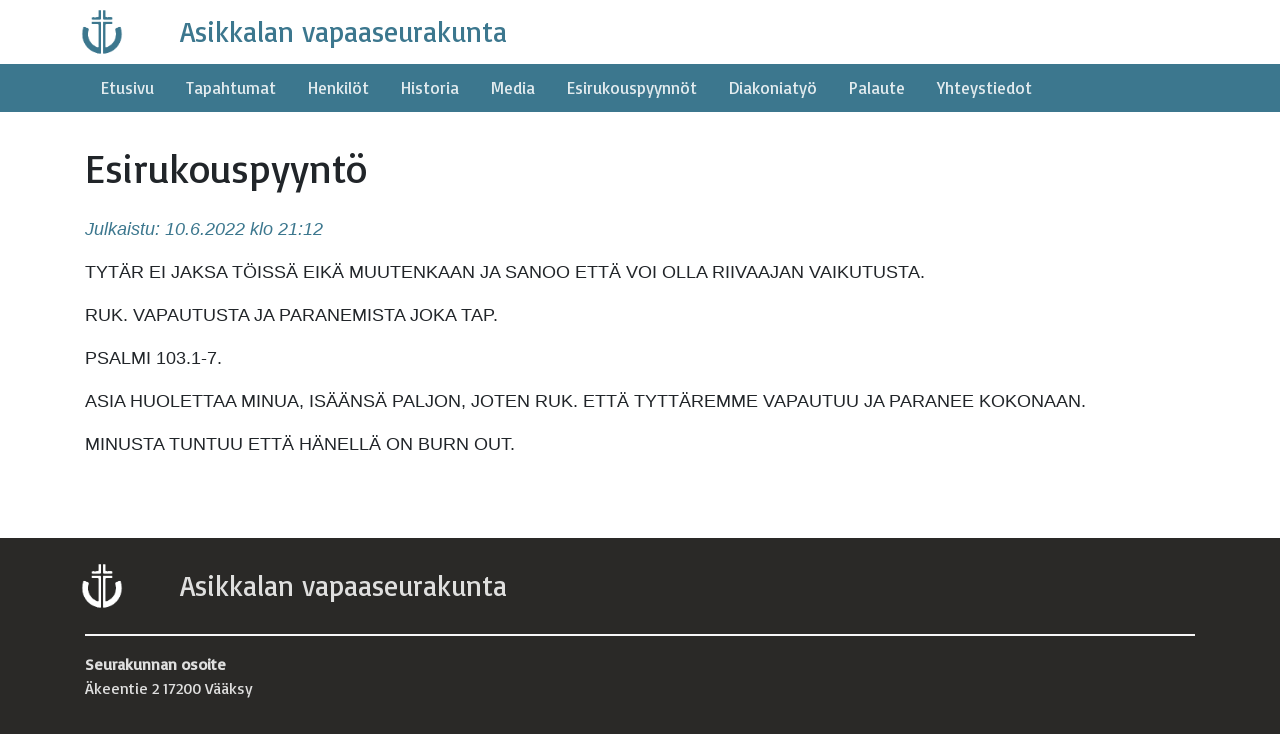

--- FILE ---
content_type: text/html; charset=UTF-8
request_url: https://asikkala.svk.fi/palautteet/esirukouspyynto-740/
body_size: 7784
content:
<!doctype html>
<html lang="fi">

<head>
	<meta charset="UTF-8">
	<meta name="viewport" content="width=device-width, initial-scale=1.0, maximum-scale=1.0, user-scalable=no" />
	<link rel="profile" href="https://gmpg.org/xfn/11">

		<link rel='shortcut icon' type='image/png' href='https://asikkala.svk.fi/wp-content/themes/lammin-vapaaseurakunta/media/lammivsk-logo.png'/>
	<link rel='apple-touch-icon' href='https://asikkala.svk.fi/wp-content/themes/lammin-vapaaseurakunta/media/lammivsk-logo.png'/>

	<script src="https://cdnjs.cloudflare.com/ajax/libs/babel-standalone/6.24.0/babel.js"></script>
	<script crossorigin src="https://unpkg.com/react@16/umd/react.development.js"></script>
	<script crossorigin src="https://unpkg.com/react-dom@16/umd/react-dom.development.js"></script>

	<meta name='robots' content='index, follow, max-image-preview:large, max-snippet:-1, max-video-preview:-1' />

	<!-- This site is optimized with the Yoast SEO plugin v26.7 - https://yoast.com/wordpress/plugins/seo/ -->
	<title>Esirukouspyyntö - Asikkalan vapaaseurakunta</title>
	<link rel="canonical" href="https://asikkala.svk.fi/palautteet/esirukouspyynto-740/" />
	<meta property="og:locale" content="fi_FI" />
	<meta property="og:type" content="article" />
	<meta property="og:title" content="Esirukouspyyntö - Asikkalan vapaaseurakunta" />
	<meta property="og:description" content="TYTÄR EI JAKSA TÖISSÄ EIKÄ MUUTENKAAN JA SANOO ETTÄ VOI OLLA RIIVAAJAN VAIKUTUSTA. RUK. VAPAUTUSTA JA PARANEMISTA JOKA TAP. PSALMI 103.1-7. ASIA HUOLETTAA MINUA, ISÄÄNSÄ PALJON, JOTEN RUK. ETTÄ TYTTÄREMME VAPAUTUU JA PARANEE KOKONAAN. MINUSTA TUNTUU ETTÄ HÄNELLÄ ON BURN OUT." />
	<meta property="og:url" content="https://asikkala.svk.fi/palautteet/esirukouspyynto-740/" />
	<meta property="og:site_name" content="Asikkalan vapaaseurakunta" />
	<meta name="twitter:card" content="summary_large_image" />
	<script type="application/ld+json" class="yoast-schema-graph">{"@context":"https://schema.org","@graph":[{"@type":"WebPage","@id":"https://asikkala.svk.fi/palautteet/esirukouspyynto-740/","url":"https://asikkala.svk.fi/palautteet/esirukouspyynto-740/","name":"Esirukouspyyntö - Asikkalan vapaaseurakunta","isPartOf":{"@id":"https://asikkala.svk.fi/#website"},"datePublished":"2022-06-10T18:12:55+00:00","breadcrumb":{"@id":"https://asikkala.svk.fi/palautteet/esirukouspyynto-740/#breadcrumb"},"inLanguage":"fi","potentialAction":[{"@type":"ReadAction","target":["https://asikkala.svk.fi/palautteet/esirukouspyynto-740/"]}]},{"@type":"BreadcrumbList","@id":"https://asikkala.svk.fi/palautteet/esirukouspyynto-740/#breadcrumb","itemListElement":[{"@type":"ListItem","position":1,"name":"Home","item":"https://asikkala.svk.fi/"},{"@type":"ListItem","position":2,"name":"Esirukouspyyntö"}]},{"@type":"WebSite","@id":"https://asikkala.svk.fi/#website","url":"https://asikkala.svk.fi/","name":"Asikkalan vapaaseurakunta","description":"L&auml;mminhenkinen ja perhem&auml;inen paikallisseurakunta","inLanguage":"fi"}]}</script>
	<!-- / Yoast SEO plugin. -->


<link rel='dns-prefetch' href='//cdnjs.cloudflare.com' />
<link rel='dns-prefetch' href='//maxcdn.bootstrapcdn.com' />
<link rel='dns-prefetch' href='//use.fontawesome.com' />
<link rel='dns-prefetch' href='//fonts.googleapis.com' />
<link rel="alternate" type="application/rss+xml" title="Asikkalan vapaaseurakunta &raquo; syöte" href="https://asikkala.svk.fi/feed/" />
<link rel="alternate" type="application/rss+xml" title="Asikkalan vapaaseurakunta &raquo; kommenttien syöte" href="https://asikkala.svk.fi/comments/feed/" />
<link rel="alternate" title="oEmbed (JSON)" type="application/json+oembed" href="https://asikkala.svk.fi/wp-json/oembed/1.0/embed?url=https%3A%2F%2Fasikkala.svk.fi%2Fpalautteet%2Fesirukouspyynto-740%2F" />
<link rel="alternate" title="oEmbed (XML)" type="text/xml+oembed" href="https://asikkala.svk.fi/wp-json/oembed/1.0/embed?url=https%3A%2F%2Fasikkala.svk.fi%2Fpalautteet%2Fesirukouspyynto-740%2F&#038;format=xml" />
<style id='wp-img-auto-sizes-contain-inline-css' type='text/css'>
img:is([sizes=auto i],[sizes^="auto," i]){contain-intrinsic-size:3000px 1500px}
/*# sourceURL=wp-img-auto-sizes-contain-inline-css */
</style>
<style id='wp-emoji-styles-inline-css' type='text/css'>

	img.wp-smiley, img.emoji {
		display: inline !important;
		border: none !important;
		box-shadow: none !important;
		height: 1em !important;
		width: 1em !important;
		margin: 0 0.07em !important;
		vertical-align: -0.1em !important;
		background: none !important;
		padding: 0 !important;
	}
/*# sourceURL=wp-emoji-styles-inline-css */
</style>
<style id='wp-block-library-inline-css' type='text/css'>
:root{--wp-block-synced-color:#7a00df;--wp-block-synced-color--rgb:122,0,223;--wp-bound-block-color:var(--wp-block-synced-color);--wp-editor-canvas-background:#ddd;--wp-admin-theme-color:#007cba;--wp-admin-theme-color--rgb:0,124,186;--wp-admin-theme-color-darker-10:#006ba1;--wp-admin-theme-color-darker-10--rgb:0,107,160.5;--wp-admin-theme-color-darker-20:#005a87;--wp-admin-theme-color-darker-20--rgb:0,90,135;--wp-admin-border-width-focus:2px}@media (min-resolution:192dpi){:root{--wp-admin-border-width-focus:1.5px}}.wp-element-button{cursor:pointer}:root .has-very-light-gray-background-color{background-color:#eee}:root .has-very-dark-gray-background-color{background-color:#313131}:root .has-very-light-gray-color{color:#eee}:root .has-very-dark-gray-color{color:#313131}:root .has-vivid-green-cyan-to-vivid-cyan-blue-gradient-background{background:linear-gradient(135deg,#00d084,#0693e3)}:root .has-purple-crush-gradient-background{background:linear-gradient(135deg,#34e2e4,#4721fb 50%,#ab1dfe)}:root .has-hazy-dawn-gradient-background{background:linear-gradient(135deg,#faaca8,#dad0ec)}:root .has-subdued-olive-gradient-background{background:linear-gradient(135deg,#fafae1,#67a671)}:root .has-atomic-cream-gradient-background{background:linear-gradient(135deg,#fdd79a,#004a59)}:root .has-nightshade-gradient-background{background:linear-gradient(135deg,#330968,#31cdcf)}:root .has-midnight-gradient-background{background:linear-gradient(135deg,#020381,#2874fc)}:root{--wp--preset--font-size--normal:16px;--wp--preset--font-size--huge:42px}.has-regular-font-size{font-size:1em}.has-larger-font-size{font-size:2.625em}.has-normal-font-size{font-size:var(--wp--preset--font-size--normal)}.has-huge-font-size{font-size:var(--wp--preset--font-size--huge)}.has-text-align-center{text-align:center}.has-text-align-left{text-align:left}.has-text-align-right{text-align:right}.has-fit-text{white-space:nowrap!important}#end-resizable-editor-section{display:none}.aligncenter{clear:both}.items-justified-left{justify-content:flex-start}.items-justified-center{justify-content:center}.items-justified-right{justify-content:flex-end}.items-justified-space-between{justify-content:space-between}.screen-reader-text{border:0;clip-path:inset(50%);height:1px;margin:-1px;overflow:hidden;padding:0;position:absolute;width:1px;word-wrap:normal!important}.screen-reader-text:focus{background-color:#ddd;clip-path:none;color:#444;display:block;font-size:1em;height:auto;left:5px;line-height:normal;padding:15px 23px 14px;text-decoration:none;top:5px;width:auto;z-index:100000}html :where(.has-border-color){border-style:solid}html :where([style*=border-top-color]){border-top-style:solid}html :where([style*=border-right-color]){border-right-style:solid}html :where([style*=border-bottom-color]){border-bottom-style:solid}html :where([style*=border-left-color]){border-left-style:solid}html :where([style*=border-width]){border-style:solid}html :where([style*=border-top-width]){border-top-style:solid}html :where([style*=border-right-width]){border-right-style:solid}html :where([style*=border-bottom-width]){border-bottom-style:solid}html :where([style*=border-left-width]){border-left-style:solid}html :where(img[class*=wp-image-]){height:auto;max-width:100%}:where(figure){margin:0 0 1em}html :where(.is-position-sticky){--wp-admin--admin-bar--position-offset:var(--wp-admin--admin-bar--height,0px)}@media screen and (max-width:600px){html :where(.is-position-sticky){--wp-admin--admin-bar--position-offset:0px}}

/*# sourceURL=wp-block-library-inline-css */
</style><style id='global-styles-inline-css' type='text/css'>
:root{--wp--preset--aspect-ratio--square: 1;--wp--preset--aspect-ratio--4-3: 4/3;--wp--preset--aspect-ratio--3-4: 3/4;--wp--preset--aspect-ratio--3-2: 3/2;--wp--preset--aspect-ratio--2-3: 2/3;--wp--preset--aspect-ratio--16-9: 16/9;--wp--preset--aspect-ratio--9-16: 9/16;--wp--preset--color--black: #000000;--wp--preset--color--cyan-bluish-gray: #abb8c3;--wp--preset--color--white: #ffffff;--wp--preset--color--pale-pink: #f78da7;--wp--preset--color--vivid-red: #cf2e2e;--wp--preset--color--luminous-vivid-orange: #ff6900;--wp--preset--color--luminous-vivid-amber: #fcb900;--wp--preset--color--light-green-cyan: #7bdcb5;--wp--preset--color--vivid-green-cyan: #00d084;--wp--preset--color--pale-cyan-blue: #8ed1fc;--wp--preset--color--vivid-cyan-blue: #0693e3;--wp--preset--color--vivid-purple: #9b51e0;--wp--preset--gradient--vivid-cyan-blue-to-vivid-purple: linear-gradient(135deg,rgb(6,147,227) 0%,rgb(155,81,224) 100%);--wp--preset--gradient--light-green-cyan-to-vivid-green-cyan: linear-gradient(135deg,rgb(122,220,180) 0%,rgb(0,208,130) 100%);--wp--preset--gradient--luminous-vivid-amber-to-luminous-vivid-orange: linear-gradient(135deg,rgb(252,185,0) 0%,rgb(255,105,0) 100%);--wp--preset--gradient--luminous-vivid-orange-to-vivid-red: linear-gradient(135deg,rgb(255,105,0) 0%,rgb(207,46,46) 100%);--wp--preset--gradient--very-light-gray-to-cyan-bluish-gray: linear-gradient(135deg,rgb(238,238,238) 0%,rgb(169,184,195) 100%);--wp--preset--gradient--cool-to-warm-spectrum: linear-gradient(135deg,rgb(74,234,220) 0%,rgb(151,120,209) 20%,rgb(207,42,186) 40%,rgb(238,44,130) 60%,rgb(251,105,98) 80%,rgb(254,248,76) 100%);--wp--preset--gradient--blush-light-purple: linear-gradient(135deg,rgb(255,206,236) 0%,rgb(152,150,240) 100%);--wp--preset--gradient--blush-bordeaux: linear-gradient(135deg,rgb(254,205,165) 0%,rgb(254,45,45) 50%,rgb(107,0,62) 100%);--wp--preset--gradient--luminous-dusk: linear-gradient(135deg,rgb(255,203,112) 0%,rgb(199,81,192) 50%,rgb(65,88,208) 100%);--wp--preset--gradient--pale-ocean: linear-gradient(135deg,rgb(255,245,203) 0%,rgb(182,227,212) 50%,rgb(51,167,181) 100%);--wp--preset--gradient--electric-grass: linear-gradient(135deg,rgb(202,248,128) 0%,rgb(113,206,126) 100%);--wp--preset--gradient--midnight: linear-gradient(135deg,rgb(2,3,129) 0%,rgb(40,116,252) 100%);--wp--preset--font-size--small: 13px;--wp--preset--font-size--medium: 20px;--wp--preset--font-size--large: 36px;--wp--preset--font-size--x-large: 42px;--wp--preset--spacing--20: 0.44rem;--wp--preset--spacing--30: 0.67rem;--wp--preset--spacing--40: 1rem;--wp--preset--spacing--50: 1.5rem;--wp--preset--spacing--60: 2.25rem;--wp--preset--spacing--70: 3.38rem;--wp--preset--spacing--80: 5.06rem;--wp--preset--shadow--natural: 6px 6px 9px rgba(0, 0, 0, 0.2);--wp--preset--shadow--deep: 12px 12px 50px rgba(0, 0, 0, 0.4);--wp--preset--shadow--sharp: 6px 6px 0px rgba(0, 0, 0, 0.2);--wp--preset--shadow--outlined: 6px 6px 0px -3px rgb(255, 255, 255), 6px 6px rgb(0, 0, 0);--wp--preset--shadow--crisp: 6px 6px 0px rgb(0, 0, 0);}:where(.is-layout-flex){gap: 0.5em;}:where(.is-layout-grid){gap: 0.5em;}body .is-layout-flex{display: flex;}.is-layout-flex{flex-wrap: wrap;align-items: center;}.is-layout-flex > :is(*, div){margin: 0;}body .is-layout-grid{display: grid;}.is-layout-grid > :is(*, div){margin: 0;}:where(.wp-block-columns.is-layout-flex){gap: 2em;}:where(.wp-block-columns.is-layout-grid){gap: 2em;}:where(.wp-block-post-template.is-layout-flex){gap: 1.25em;}:where(.wp-block-post-template.is-layout-grid){gap: 1.25em;}.has-black-color{color: var(--wp--preset--color--black) !important;}.has-cyan-bluish-gray-color{color: var(--wp--preset--color--cyan-bluish-gray) !important;}.has-white-color{color: var(--wp--preset--color--white) !important;}.has-pale-pink-color{color: var(--wp--preset--color--pale-pink) !important;}.has-vivid-red-color{color: var(--wp--preset--color--vivid-red) !important;}.has-luminous-vivid-orange-color{color: var(--wp--preset--color--luminous-vivid-orange) !important;}.has-luminous-vivid-amber-color{color: var(--wp--preset--color--luminous-vivid-amber) !important;}.has-light-green-cyan-color{color: var(--wp--preset--color--light-green-cyan) !important;}.has-vivid-green-cyan-color{color: var(--wp--preset--color--vivid-green-cyan) !important;}.has-pale-cyan-blue-color{color: var(--wp--preset--color--pale-cyan-blue) !important;}.has-vivid-cyan-blue-color{color: var(--wp--preset--color--vivid-cyan-blue) !important;}.has-vivid-purple-color{color: var(--wp--preset--color--vivid-purple) !important;}.has-black-background-color{background-color: var(--wp--preset--color--black) !important;}.has-cyan-bluish-gray-background-color{background-color: var(--wp--preset--color--cyan-bluish-gray) !important;}.has-white-background-color{background-color: var(--wp--preset--color--white) !important;}.has-pale-pink-background-color{background-color: var(--wp--preset--color--pale-pink) !important;}.has-vivid-red-background-color{background-color: var(--wp--preset--color--vivid-red) !important;}.has-luminous-vivid-orange-background-color{background-color: var(--wp--preset--color--luminous-vivid-orange) !important;}.has-luminous-vivid-amber-background-color{background-color: var(--wp--preset--color--luminous-vivid-amber) !important;}.has-light-green-cyan-background-color{background-color: var(--wp--preset--color--light-green-cyan) !important;}.has-vivid-green-cyan-background-color{background-color: var(--wp--preset--color--vivid-green-cyan) !important;}.has-pale-cyan-blue-background-color{background-color: var(--wp--preset--color--pale-cyan-blue) !important;}.has-vivid-cyan-blue-background-color{background-color: var(--wp--preset--color--vivid-cyan-blue) !important;}.has-vivid-purple-background-color{background-color: var(--wp--preset--color--vivid-purple) !important;}.has-black-border-color{border-color: var(--wp--preset--color--black) !important;}.has-cyan-bluish-gray-border-color{border-color: var(--wp--preset--color--cyan-bluish-gray) !important;}.has-white-border-color{border-color: var(--wp--preset--color--white) !important;}.has-pale-pink-border-color{border-color: var(--wp--preset--color--pale-pink) !important;}.has-vivid-red-border-color{border-color: var(--wp--preset--color--vivid-red) !important;}.has-luminous-vivid-orange-border-color{border-color: var(--wp--preset--color--luminous-vivid-orange) !important;}.has-luminous-vivid-amber-border-color{border-color: var(--wp--preset--color--luminous-vivid-amber) !important;}.has-light-green-cyan-border-color{border-color: var(--wp--preset--color--light-green-cyan) !important;}.has-vivid-green-cyan-border-color{border-color: var(--wp--preset--color--vivid-green-cyan) !important;}.has-pale-cyan-blue-border-color{border-color: var(--wp--preset--color--pale-cyan-blue) !important;}.has-vivid-cyan-blue-border-color{border-color: var(--wp--preset--color--vivid-cyan-blue) !important;}.has-vivid-purple-border-color{border-color: var(--wp--preset--color--vivid-purple) !important;}.has-vivid-cyan-blue-to-vivid-purple-gradient-background{background: var(--wp--preset--gradient--vivid-cyan-blue-to-vivid-purple) !important;}.has-light-green-cyan-to-vivid-green-cyan-gradient-background{background: var(--wp--preset--gradient--light-green-cyan-to-vivid-green-cyan) !important;}.has-luminous-vivid-amber-to-luminous-vivid-orange-gradient-background{background: var(--wp--preset--gradient--luminous-vivid-amber-to-luminous-vivid-orange) !important;}.has-luminous-vivid-orange-to-vivid-red-gradient-background{background: var(--wp--preset--gradient--luminous-vivid-orange-to-vivid-red) !important;}.has-very-light-gray-to-cyan-bluish-gray-gradient-background{background: var(--wp--preset--gradient--very-light-gray-to-cyan-bluish-gray) !important;}.has-cool-to-warm-spectrum-gradient-background{background: var(--wp--preset--gradient--cool-to-warm-spectrum) !important;}.has-blush-light-purple-gradient-background{background: var(--wp--preset--gradient--blush-light-purple) !important;}.has-blush-bordeaux-gradient-background{background: var(--wp--preset--gradient--blush-bordeaux) !important;}.has-luminous-dusk-gradient-background{background: var(--wp--preset--gradient--luminous-dusk) !important;}.has-pale-ocean-gradient-background{background: var(--wp--preset--gradient--pale-ocean) !important;}.has-electric-grass-gradient-background{background: var(--wp--preset--gradient--electric-grass) !important;}.has-midnight-gradient-background{background: var(--wp--preset--gradient--midnight) !important;}.has-small-font-size{font-size: var(--wp--preset--font-size--small) !important;}.has-medium-font-size{font-size: var(--wp--preset--font-size--medium) !important;}.has-large-font-size{font-size: var(--wp--preset--font-size--large) !important;}.has-x-large-font-size{font-size: var(--wp--preset--font-size--x-large) !important;}
/*# sourceURL=global-styles-inline-css */
</style>

<style id='classic-theme-styles-inline-css' type='text/css'>
/*! This file is auto-generated */
.wp-block-button__link{color:#fff;background-color:#32373c;border-radius:9999px;box-shadow:none;text-decoration:none;padding:calc(.667em + 2px) calc(1.333em + 2px);font-size:1.125em}.wp-block-file__button{background:#32373c;color:#fff;text-decoration:none}
/*# sourceURL=/wp-includes/css/classic-themes.min.css */
</style>
<link rel='stylesheet' id='lammin-vapaaseurakunta-style-css' href='https://asikkala.svk.fi/wp-content/themes/lammin-vapaaseurakunta/style.css?ver=6.9' type='text/css' media='all' />
<link rel='stylesheet' id='bootstrap-css' href='https://maxcdn.bootstrapcdn.com/bootstrap/4.0.0/css/bootstrap.min.css?ver=6.9' type='text/css' media='all' />
<link rel='stylesheet' id='font-awesome-css' href='https://use.fontawesome.com/releases/v5.8.1/css/all.css?ver=6.9' type='text/css' media='all' />
<link rel='stylesheet' id='google-fonts-basic-css' href='https://fonts.googleapis.com/css?family=Basic%7CExo+2%3A900&#038;ver=6.9' type='text/css' media='all' />
<script type="text/javascript" src="https://asikkala.svk.fi/wp-includes/js/jquery/jquery.min.js?ver=3.7.1" id="jquery-core-js"></script>
<script type="text/javascript" src="https://asikkala.svk.fi/wp-includes/js/jquery/jquery-migrate.min.js?ver=3.4.1" id="jquery-migrate-js"></script>
<script type="text/javascript" src="https://cdnjs.cloudflare.com/ajax/libs/popper.js/1.12.9/umd/popper.min.js?ver=1" id="popper-js"></script>
<script type="text/javascript" src="https://maxcdn.bootstrapcdn.com/bootstrap/4.0.0/js/bootstrap.min.js?ver=1" id="bootstrap-js"></script>
<script type="text/javascript" src="https://asikkala.svk.fi/wp-content/themes/lammin-vapaaseurakunta/js/nav.js?ver=6.9" id="lammivsk-nav-js"></script>
<link rel="https://api.w.org/" href="https://asikkala.svk.fi/wp-json/" /><link rel="EditURI" type="application/rsd+xml" title="RSD" href="https://asikkala.svk.fi/xmlrpc.php?rsd" />
<meta name="generator" content="WordPress 6.9" />
<link rel='shortlink' href='https://asikkala.svk.fi/?p=3451' />
<style type="text/css">.recentcomments a{display:inline !important;padding:0 !important;margin:0 !important;}</style></head>

<body class="wp-singular feedbacks-template-default single single-feedbacks postid-3451 wp-theme-lammin-vapaaseurakunta">
	<div id="page" class="site" style='width:100%'>
		<a class="skip-link screen-reader-text" href="#content">Skip to content</a>

		<style>
			#top-section {
				left: 0;
				position: fixed;
				top: 0;
				width: 100%;
				z-index: 100;
			}

			header {
				background: #FFF;
				height: 64px;
			}

			.vsk-header-logo {
				background-size: cover;
				height: 48px;
				left: 8px;
				position: absolute;
				top: 8px;
				width: 48px;
			}

			.vsk-header-title {
				color: #3C778E;
				font-family: 'Basic', sans-serif;
				font-size: 28px;
				line-height: 64px;
				white-space: nowrap;
			}

			@media screen and (max-width:576px) {
				.vsk-header-title {
					font-size: 24px;
				}
			}

			nav {
				background: #3C778E;
				height: 48px;
			}

			.vsk-nav-item {
				display: inline-block;
				height: 64px;
			}

			.vsk-nav-item p {
				display: inline-block;
				font-family: 'Basic', sans-serif;
				font-size: 17px;
				height: 48px;
				line-height: 48px;
				margin: 0;
			}

			.vsk-nav-item p a {
				color: rgba(255, 255, 255, 0.85);
				display: block;
				padding-left: 16px;
				padding-right: 16px;
				text-decoration: none;
			}

			.vsk-nav-item p a:hover,
			.vsk-nav-item p a:active {
				background: rgba(0, 0, 0, 0.25);
			}

			.vsk-nav-item-selected p a,
			.vsk-nav-item-selected p a:hover {
				background: #00bcd4;
				color: rgba(0, 0, 0, 0.65);
			}

			#vsk-nav-mobile+div {
				background: #443c36;
				left: 0;
				height: calc(100% - 144px);
				position: fixed;
				top: 112px;
				width: 100%;
			}

			#vsk-nav-mobile+div .vsk-nav-mobile-item a {
				color: #FFF;
				display: block;
				padding: 12px 16px 12px 28px;
				text-decoration: none;
				width: 100%;
			}

			#vsk-nav-mobile+div .vsk-nav-mobile-item a:hover {
				background: rgba(255, 255, 255, 0.125);
			}

			#vsk-nav-mobile+div .vsk-nav-mobile-item-selected a,
			#vsk-nav-mobile+div .vsk-nav-mobile-item-selected a:hover {
				background: #afd274;
				color: rgba(0, 0, 0, 0.65);
			}
		</style>

						<div id='top-section'>
								<header>
					<div class='container'>
						<div class='row'>
							<div class='col-2 col-sm-1'>
								<div class='vsk-header-logo' style='background-image:url("/wp-content/themes/lammin-vapaaseurakunta/media/lammivsk-logo.png")'></div>
							</div>
							<div class='col'>
								<p class='vsk-header-title'>Asikkalan vapaaseurakunta</p>
							</div>
						</div>
					</div>
				</header>
				<nav ><div class="container"><div class="row"><div class="d-xs-block d-sm-none col"><div class="vsk-nav-item" id="vsk-nav-mobile"><p ><a href="#" id="vsk-nav-mobile-menu"><i class="fas fa-bars" style="padding-right:8px"> Valikko</i></a></p></div><div style="display:none"><div class="vsk-nav-mobile-item"><a href="https://asikkala.svk.fi/">Etusivu</a></div><div class="vsk-nav-mobile-item"><a href="https://asikkala.svk.fi/tulevat-tapahtumat/">Tapahtumat</a></div><div class="vsk-nav-mobile-item"><a href="https://asikkala.svk.fi/henkilotiedot/">Henkilöt</a></div><div class="vsk-nav-mobile-item"><a href="https://asikkala.svk.fi/historia/">Historia</a></div><div class="vsk-nav-mobile-item"><a href="https://asikkala.svk.fi/media/">Media</a></div><div class="vsk-nav-mobile-item"><a href="https://asikkala.svk.fi/esirukouspyynnot/">Esirukouspyynnöt</a></div><div class="vsk-nav-mobile-item"><a href="https://asikkala.svk.fi/ruokajako/">Diakoniatyö</a></div><div class="vsk-nav-mobile-item"><a href="https://asikkala.svk.fi/palaute/">Palaute</a></div><div class="vsk-nav-mobile-item"><a href="https://asikkala.svk.fi/yhteystiedot/">Yhteystiedot</a></div></div></div><div class="d-none d-sm-block col"><div class="vsk-nav-item"><p ><a href="https://asikkala.svk.fi/">Etusivu</a></p></div><div class="vsk-nav-item"><p ><a href="https://asikkala.svk.fi/tulevat-tapahtumat/">Tapahtumat</a></p></div><div class="vsk-nav-item"><p ><a href="https://asikkala.svk.fi/henkilotiedot/">Henkilöt</a></p></div><div class="vsk-nav-item"><p ><a href="https://asikkala.svk.fi/historia/">Historia</a></p></div><div class="vsk-nav-item"><p ><a href="https://asikkala.svk.fi/media/">Media</a></p></div><div class="vsk-nav-item"><p ><a href="https://asikkala.svk.fi/esirukouspyynnot/">Esirukouspyynnöt</a></p></div><div class="vsk-nav-item"><p ><a href="https://asikkala.svk.fi/ruokajako/">Diakoniatyö</a></p></div><div class="vsk-nav-item"><p ><a href="https://asikkala.svk.fi/palaute/">Palaute</a></p></div><div class="vsk-nav-item"><p ><a href="https://asikkala.svk.fi/yhteystiedot/">Yhteystiedot</a></p></div></div></div></div></nav>				</div>

				<div id="content" class="site-content"><style>
	.vsk-article {
		background: #FFF;
		padding-bottom: 64px;
		padding-top: 144px;
	}

	.vsk-article h1 {
		font-family: 'Basic', sans-serif;
		margin-bottom: 24px;
	}

	.vsk-article h2 {
		font-family: 'Basic', sans-serif;
		margin-bottom: 24px;
	}

	.vsk-article p {
		font-size: 18px;
		margin-bottom: 16px;
	}

	.vsk-pastor-blog-datetime {
		color: #3C778E;
	}
</style>

<div class='vsk-article'>
	<div class='container'>
		<div class='row'>
			<div class='col'>
				<h1>Esirukouspyyntö</h1>
			</div>
		</div>
		<div class='row'>
			<div class='col'>
								<p class='vsk-pastor-blog-datetime'><i>Julkaistu: 10.6.2022 klo 21:12</i></p>
				<p><p>TYTÄR EI JAKSA TÖISSÄ EIKÄ MUUTENKAAN JA SANOO ETTÄ VOI OLLA RIIVAAJAN VAIKUTUSTA.</p>
<p>RUK. VAPAUTUSTA JA PARANEMISTA JOKA TAP.</p>
<p>PSALMI 103.1-7.</p>
<p>ASIA HUOLETTAA MINUA, ISÄÄNSÄ PALJON, JOTEN RUK. ETTÄ TYTTÄREMME VAPAUTUU JA PARANEE KOKONAAN.</p>
<p>MINUSTA TUNTUU ETTÄ HÄNELLÄ ON BURN OUT.</p>
</p>
			</div>
		</div>
	</div>
	</div><!-- #content -->

<style>
    footer {
        padding-top: 16px;
    }

    .vsk-footer-title {
        color: rgba(255, 255, 255, 0.85);
        font-family: 'Basic', sans-serif;
        font-size: 28px;
        line-height: 64px;
        white-space: nowrap;
    }

    @media screen and (max-width:576px) {
        .vsk-footer-title {
            font-size: 24px;
        }
    }

    footer hr {
        border: 1px solid rgba(255, 255, 255, 0.85);
        margin: 0;
    }

    .vsk-footer-description {
        color: rgba(255, 255, 255, 0.85);
        font-family: 'Basic', sans-serif;
        font-size: 16px;
        padding-bottom: 16px;
        padding-top: 16px;
    }

    .vsk-footer-description a {
        color: #73cb77;
    }

    .vsk-footer-channel-icons {
        margin: 0;
    }

    .vsk-footer-channel-icons i {
        color: rgba(255, 255, 255, 0.85);
        font-size: 32px;
    }
</style>
<footer>
        <div class='container'>
        <div class='row'>
            <div class='col-2 col-sm-1'>
                <div class='vsk-header-logo' style='background-image:url("/wp-content/themes/lammin-vapaaseurakunta/media/lammivsk-logo-white.png")'></div>
            </div>
            <div class='col'>
                <p class='vsk-footer-title'>Asikkalan vapaaseurakunta</p>
            </div>
        </div>
        <div class='row'>
            <div class='col'>
                <hr />
            </div>
        </div>
                <div class='row'>
            <div class='col col-xs-12'>
                <p class='vsk-footer-description'>
                    <strong>Seurakunnan osoite</strong><br />
                    Äkeentie 2 17200 Vääksy                </p>
                <p class='vsk-footer-description' style='padding-top:0'>
                    <strong>Seurakunnan jakeluosoite</strong><br />
                    Äkeentie 2 17200 Vääksy                </p>
                <p class='vsk-footer-description' style='padding-top:0'>
                    <strong>Seurakunnan tili</strong> FI03 5011 0940 0283 80<br />
                    Lahjoitukset 30009<br />
                    Kirjat ja lehdet 51004                </p>
            </div>
        </div>
    </div>
</footer>
</div><!-- #page -->

<script type="speculationrules">
{"prefetch":[{"source":"document","where":{"and":[{"href_matches":"/*"},{"not":{"href_matches":["/wp-*.php","/wp-admin/*","/wp-content/uploads/*","/wp-content/*","/wp-content/plugins/*","/wp-content/themes/lammin-vapaaseurakunta/*","/*\\?(.+)"]}},{"not":{"selector_matches":"a[rel~=\"nofollow\"]"}},{"not":{"selector_matches":".no-prefetch, .no-prefetch a"}}]},"eagerness":"conservative"}]}
</script>
<script type="text/javascript" src="https://asikkala.svk.fi/wp-content/themes/lammin-vapaaseurakunta/js/navigation.js?ver=20151215" id="lammin-vapaaseurakunta-navigation-js"></script>
<script type="text/javascript" src="https://asikkala.svk.fi/wp-content/themes/lammin-vapaaseurakunta/js/skip-link-focus-fix.js?ver=20151215" id="lammin-vapaaseurakunta-skip-link-focus-fix-js"></script>
<script id="wp-emoji-settings" type="application/json">
{"baseUrl":"https://s.w.org/images/core/emoji/17.0.2/72x72/","ext":".png","svgUrl":"https://s.w.org/images/core/emoji/17.0.2/svg/","svgExt":".svg","source":{"concatemoji":"https://asikkala.svk.fi/wp-includes/js/wp-emoji-release.min.js?ver=6.9"}}
</script>
<script type="module">
/* <![CDATA[ */
/*! This file is auto-generated */
const a=JSON.parse(document.getElementById("wp-emoji-settings").textContent),o=(window._wpemojiSettings=a,"wpEmojiSettingsSupports"),s=["flag","emoji"];function i(e){try{var t={supportTests:e,timestamp:(new Date).valueOf()};sessionStorage.setItem(o,JSON.stringify(t))}catch(e){}}function c(e,t,n){e.clearRect(0,0,e.canvas.width,e.canvas.height),e.fillText(t,0,0);t=new Uint32Array(e.getImageData(0,0,e.canvas.width,e.canvas.height).data);e.clearRect(0,0,e.canvas.width,e.canvas.height),e.fillText(n,0,0);const a=new Uint32Array(e.getImageData(0,0,e.canvas.width,e.canvas.height).data);return t.every((e,t)=>e===a[t])}function p(e,t){e.clearRect(0,0,e.canvas.width,e.canvas.height),e.fillText(t,0,0);var n=e.getImageData(16,16,1,1);for(let e=0;e<n.data.length;e++)if(0!==n.data[e])return!1;return!0}function u(e,t,n,a){switch(t){case"flag":return n(e,"\ud83c\udff3\ufe0f\u200d\u26a7\ufe0f","\ud83c\udff3\ufe0f\u200b\u26a7\ufe0f")?!1:!n(e,"\ud83c\udde8\ud83c\uddf6","\ud83c\udde8\u200b\ud83c\uddf6")&&!n(e,"\ud83c\udff4\udb40\udc67\udb40\udc62\udb40\udc65\udb40\udc6e\udb40\udc67\udb40\udc7f","\ud83c\udff4\u200b\udb40\udc67\u200b\udb40\udc62\u200b\udb40\udc65\u200b\udb40\udc6e\u200b\udb40\udc67\u200b\udb40\udc7f");case"emoji":return!a(e,"\ud83e\u1fac8")}return!1}function f(e,t,n,a){let r;const o=(r="undefined"!=typeof WorkerGlobalScope&&self instanceof WorkerGlobalScope?new OffscreenCanvas(300,150):document.createElement("canvas")).getContext("2d",{willReadFrequently:!0}),s=(o.textBaseline="top",o.font="600 32px Arial",{});return e.forEach(e=>{s[e]=t(o,e,n,a)}),s}function r(e){var t=document.createElement("script");t.src=e,t.defer=!0,document.head.appendChild(t)}a.supports={everything:!0,everythingExceptFlag:!0},new Promise(t=>{let n=function(){try{var e=JSON.parse(sessionStorage.getItem(o));if("object"==typeof e&&"number"==typeof e.timestamp&&(new Date).valueOf()<e.timestamp+604800&&"object"==typeof e.supportTests)return e.supportTests}catch(e){}return null}();if(!n){if("undefined"!=typeof Worker&&"undefined"!=typeof OffscreenCanvas&&"undefined"!=typeof URL&&URL.createObjectURL&&"undefined"!=typeof Blob)try{var e="postMessage("+f.toString()+"("+[JSON.stringify(s),u.toString(),c.toString(),p.toString()].join(",")+"));",a=new Blob([e],{type:"text/javascript"});const r=new Worker(URL.createObjectURL(a),{name:"wpTestEmojiSupports"});return void(r.onmessage=e=>{i(n=e.data),r.terminate(),t(n)})}catch(e){}i(n=f(s,u,c,p))}t(n)}).then(e=>{for(const n in e)a.supports[n]=e[n],a.supports.everything=a.supports.everything&&a.supports[n],"flag"!==n&&(a.supports.everythingExceptFlag=a.supports.everythingExceptFlag&&a.supports[n]);var t;a.supports.everythingExceptFlag=a.supports.everythingExceptFlag&&!a.supports.flag,a.supports.everything||((t=a.source||{}).concatemoji?r(t.concatemoji):t.wpemoji&&t.twemoji&&(r(t.twemoji),r(t.wpemoji)))});
//# sourceURL=https://asikkala.svk.fi/wp-includes/js/wp-emoji-loader.min.js
/* ]]> */
</script>

</body>

</html>

--- FILE ---
content_type: application/javascript
request_url: https://asikkala.svk.fi/wp-content/themes/lammin-vapaaseurakunta/js/nav.js?ver=6.9
body_size: -75
content:
//@ts-check
jQuery(document).ready(() => {
    const mobileNavItemsElem = document.querySelector('#vsk-nav-mobile + div');
    const mobileNavMenuElem = document.getElementById('vsk-nav-mobile-menu');

    if (mobileNavItemsElem !== null && mobileNavMenuElem !== null) {
        mobileNavMenuElem.addEventListener('click', () => {
            mobileNavItemsElem.style.display = (mobileNavItemsElem.style.display === 'block') ? 'none' : 'block';
        });
    }
});